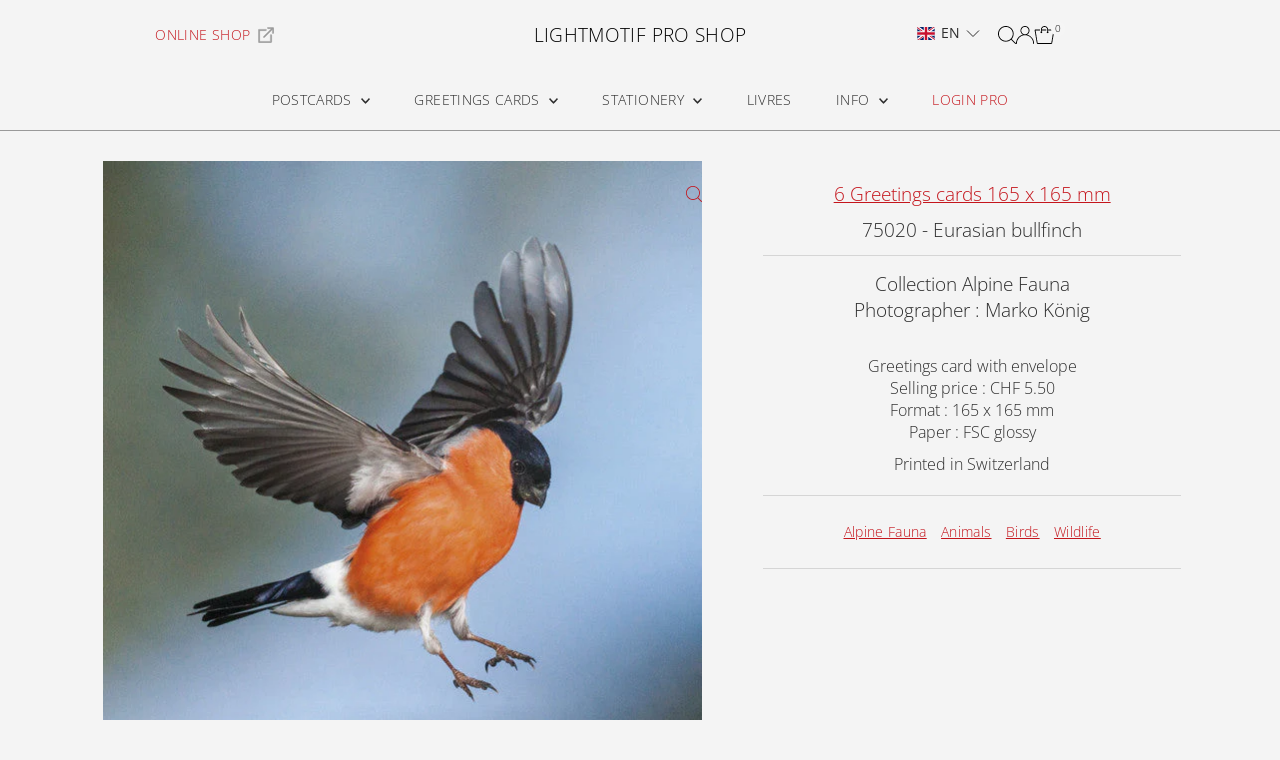

--- FILE ---
content_type: text/html; charset=utf-8
request_url: https://lightmotif-pro.com/en/products/75020-bouvreuil-pivoine-pyrrhula-pyrrhula?view=listing
body_size: 1234
content:


<template data-html="listing">
  <div class="product-index-inner">
    
      
        
      
        
      
        
      
        
      
        
      
        
      
        
      
        
      
      
      
    
  </div>
  <!-- /.product-index-inner -->

  <div class="js-product-image animated prod-image image_square">
    <a href="/en/products/75020-bouvreuil-pivoine-pyrrhula-pyrrhula" title="75020 - Eurasian bullfinch">
      <div class="reveal">





<div class="box-ratio " style="padding-bottom: 100.16666666666667%;">
  <img src="//lightmotif-pro.com/cdn/shop/products/75020_d82e0599-ba2d-4510-b0d3-99ef4fd09545.jpg?v=1675189309&amp;width=1200" alt="" srcset="//lightmotif-pro.com/cdn/shop/products/75020_d82e0599-ba2d-4510-b0d3-99ef4fd09545.jpg?v=1675189309&amp;width=200 200w, //lightmotif-pro.com/cdn/shop/products/75020_d82e0599-ba2d-4510-b0d3-99ef4fd09545.jpg?v=1675189309&amp;width=300 300w, //lightmotif-pro.com/cdn/shop/products/75020_d82e0599-ba2d-4510-b0d3-99ef4fd09545.jpg?v=1675189309&amp;width=400 400w, //lightmotif-pro.com/cdn/shop/products/75020_d82e0599-ba2d-4510-b0d3-99ef4fd09545.jpg?v=1675189309&amp;width=500 500w, //lightmotif-pro.com/cdn/shop/products/75020_d82e0599-ba2d-4510-b0d3-99ef4fd09545.jpg?v=1675189309&amp;width=600 600w, //lightmotif-pro.com/cdn/shop/products/75020_d82e0599-ba2d-4510-b0d3-99ef4fd09545.jpg?v=1675189309&amp;width=700 700w, //lightmotif-pro.com/cdn/shop/products/75020_d82e0599-ba2d-4510-b0d3-99ef4fd09545.jpg?v=1675189309&amp;width=800 800w, //lightmotif-pro.com/cdn/shop/products/75020_d82e0599-ba2d-4510-b0d3-99ef4fd09545.jpg?v=1675189309&amp;width=1000 1000w, //lightmotif-pro.com/cdn/shop/products/75020_d82e0599-ba2d-4510-b0d3-99ef4fd09545.jpg?v=1675189309&amp;width=1200 1200w" width="1200" height="1202" loading="eager" fetchpriority="auto" sizes="(min-width: 1601px) 2000px,
  (min-width: 768px) and (max-width: 1600px) 1200px,
  (max-width: 767px) 100vw, 900px" class="">
</div>
<noscript><img src="//lightmotif-pro.com/cdn/shop/products/75020_d82e0599-ba2d-4510-b0d3-99ef4fd09545.jpg?v=1675189309&amp;width=1200" alt="" srcset="//lightmotif-pro.com/cdn/shop/products/75020_d82e0599-ba2d-4510-b0d3-99ef4fd09545.jpg?v=1675189309&amp;width=352 352w, //lightmotif-pro.com/cdn/shop/products/75020_d82e0599-ba2d-4510-b0d3-99ef4fd09545.jpg?v=1675189309&amp;width=832 832w, //lightmotif-pro.com/cdn/shop/products/75020_d82e0599-ba2d-4510-b0d3-99ef4fd09545.jpg?v=1675189309&amp;width=1200 1200w" width="1200" height="1202"></noscript>


          
</div>
    </a>

    
  </div>
  <!-- /.js-product-image -->

  <div class="product-info">
    <div class="product-info-inner">
      <a href="/en/products/75020-bouvreuil-pivoine-pyrrhula-pyrrhula">
        <span class="prod-vendor">6 Greetings cards 165 x 165 mm</span>
        <span class="prod-title">75020 - Eurasian bullfinch</span>
      </a>

      

      
    </div>
    <!-- /.product-info-inner -->
  </div>
  <!-- /.product-info -->
</template>


--- FILE ---
content_type: text/css
request_url: https://lightmotif-pro.com/cdn/shop/t/55/assets/component-mobile-nav-disclosures.css?v=127612326407751740631742919089
body_size: 86
content:
.mobile-menu__locales{padding-top:0;padding-bottom:0}.mobile-menu__locales .selectors-form{justify-content:flex-start;margin:0;display:flex;flex-direction:column;column-gap:10px}.mobile-menu__locales .selectors-form__item{border-bottom:1px solid var(--dotted-color);padding:5px 0}.mobile-menu__locales .disclosure{position:relative}.mobile-menu__locales noscript .selectors-form__select{position:relative;white-space:nowrap;color:var(--text-color);border:1px solid var(--text-color);border-right:0;border-radius:3px 0 0 3px/3px 0px 0px 3px;background-color:var(--background);margin:0}.mobile-menu__locales noscript .selectors-form__select select{padding-right:30px!important;margin-bottom:0;max-width:200px}.mobile-menu__locales noscript .selectors-form__select svg{position:absolute;top:50%;transform:translateY(-50%);right:10px;pointer-events:none;fill:var(--text-color)}.mobile-menu__locales noscript .localization-form__noscript-btn{border:1px solid var(--text-color);border-radius:0 3px 3px 0/0px 3px 3px 0;margin-bottom:0}.mobile-menu__locales .disclosure__toggle{display:flex;flex-wrap:nowrap;justify-content:flex-start;align-items:center;white-space:nowrap;color:var(--text-color);border:0;background-color:var(--background);margin:0;width:100%}.mobile-menu__locales .selectors-form__select.disclosure__toggle{position:relative}.mobile-menu__locales .disclosure__toggle select{margin-bottom:0}.mobile-menu__locales span.country--flag{height:18px;width:18px;border-radius:50%!important;overflow:hidden;margin-right:5px;display:flex;flex:0 0 18px}.mobile-menu__locales .disclosure__toggle__flag{width:100%!important;height:18px;object-fit:cover}.mobile-menu__locales .disclosure__toggle svg{min-width:20px}.mobile-menu__locales .disclosure__toggle svg:hover g{fill:var(--text-color)!important}.mobile-menu__locales .disclosure-list{background-color:var(--background);border:1px solid var(--dotted-color);border-radius:5px;right:0;padding:10px 0;position:absolute;display:none;min-height:92px;max-height:320px;line-height:20px;text-align:left;list-style:none;bottom:105%;z-index:1000}.mobile-menu__locales .disclosure-list--visible{display:block}.mobile-menu__locales ul.disclosure--list_ul{list-style:none;height:290px;overflow-y:auto;overflow-x:hidden;margin-bottom:0}.mobile-menu__locales .disclosure-list__item{padding:2px 15px!important;text-align:left;width:280px}.mobile-menu__locales .disclosure-list__item:active{background-color:#80808033}.mobile-menu__locales .disclosure-list__option{color:var(--text-color)!important;text-decoration:none!important;text-transform:capitalize;display:flex;justify-content:flex-start;align-items:center;gap:5px;line-height:1.5}.mobile-menu__locales .disclosure-list__option span.country--name_container{opacity:.9}.mobile-menu__locales .disclosure-list__item--current .disclosure-list__option span.country--name_container{opacity:1}.mobile-menu__locales .disclosure-list__option span.country--name,.mobile-menu__locales .disclosure-list__option .localization-form__currency{flex:0 0 auto}div#MobileNavLanguageList ul.disclosure--list_ul{height:220px!important}div#MobileNavLanguageList ul.disclosure--list_ul .disclosure-list__item{width:200px}
/*# sourceMappingURL=/cdn/shop/t/55/assets/component-mobile-nav-disclosures.css.map?v=127612326407751740631742919089 */
